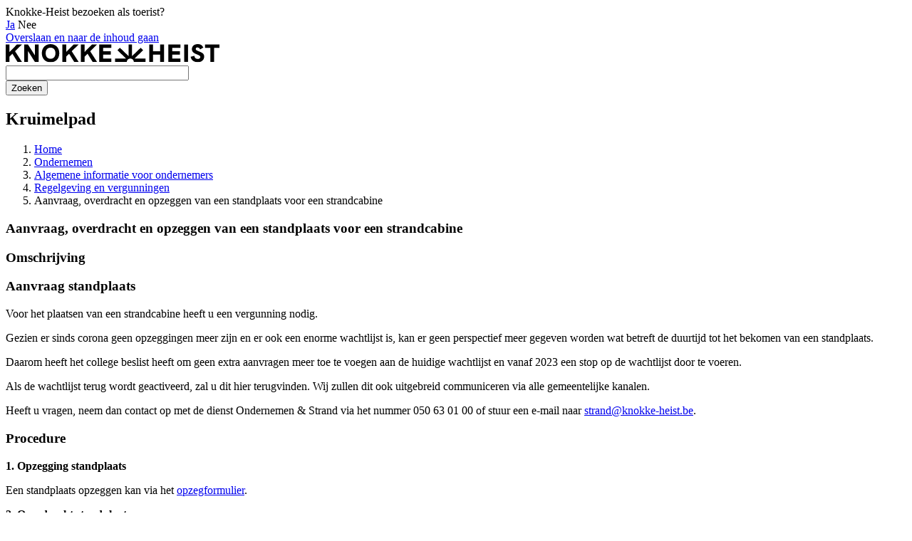

--- FILE ---
content_type: text/html; charset=UTF-8
request_url: https://www.knokke-heist.be/ondernemen/algemene-informatie/regelgeving-en-vergunningen/standplaats-strandcabine
body_size: 18566
content:
<!DOCTYPE html>
<html lang="nl" dir="ltr" prefix="og: https://ogp.me/ns#">
  <head>

    <meta charset="utf-8" /><script type="text/javascript">(window.NREUM||(NREUM={})).init={ajax:{deny_list:["bam.nr-data.net"]},feature_flags:["soft_nav"]};(window.NREUM||(NREUM={})).loader_config={licenseKey:"9044b60cea",applicationID:"240523485",browserID:"388480346"};;/*! For license information please see nr-loader-rum-1.308.0.min.js.LICENSE.txt */
(()=>{var e,t,r={163:(e,t,r)=>{"use strict";r.d(t,{j:()=>E});var n=r(384),i=r(1741);var a=r(2555);r(860).K7.genericEvents;const s="experimental.resources",o="register",c=e=>{if(!e||"string"!=typeof e)return!1;try{document.createDocumentFragment().querySelector(e)}catch{return!1}return!0};var d=r(2614),u=r(944),l=r(8122);const f="[data-nr-mask]",g=e=>(0,l.a)(e,(()=>{const e={feature_flags:[],experimental:{allow_registered_children:!1,resources:!1},mask_selector:"*",block_selector:"[data-nr-block]",mask_input_options:{color:!1,date:!1,"datetime-local":!1,email:!1,month:!1,number:!1,range:!1,search:!1,tel:!1,text:!1,time:!1,url:!1,week:!1,textarea:!1,select:!1,password:!0}};return{ajax:{deny_list:void 0,block_internal:!0,enabled:!0,autoStart:!0},api:{get allow_registered_children(){return e.feature_flags.includes(o)||e.experimental.allow_registered_children},set allow_registered_children(t){e.experimental.allow_registered_children=t},duplicate_registered_data:!1},browser_consent_mode:{enabled:!1},distributed_tracing:{enabled:void 0,exclude_newrelic_header:void 0,cors_use_newrelic_header:void 0,cors_use_tracecontext_headers:void 0,allowed_origins:void 0},get feature_flags(){return e.feature_flags},set feature_flags(t){e.feature_flags=t},generic_events:{enabled:!0,autoStart:!0},harvest:{interval:30},jserrors:{enabled:!0,autoStart:!0},logging:{enabled:!0,autoStart:!0},metrics:{enabled:!0,autoStart:!0},obfuscate:void 0,page_action:{enabled:!0},page_view_event:{enabled:!0,autoStart:!0},page_view_timing:{enabled:!0,autoStart:!0},performance:{capture_marks:!1,capture_measures:!1,capture_detail:!0,resources:{get enabled(){return e.feature_flags.includes(s)||e.experimental.resources},set enabled(t){e.experimental.resources=t},asset_types:[],first_party_domains:[],ignore_newrelic:!0}},privacy:{cookies_enabled:!0},proxy:{assets:void 0,beacon:void 0},session:{expiresMs:d.wk,inactiveMs:d.BB},session_replay:{autoStart:!0,enabled:!1,preload:!1,sampling_rate:10,error_sampling_rate:100,collect_fonts:!1,inline_images:!1,fix_stylesheets:!0,mask_all_inputs:!0,get mask_text_selector(){return e.mask_selector},set mask_text_selector(t){c(t)?e.mask_selector="".concat(t,",").concat(f):""===t||null===t?e.mask_selector=f:(0,u.R)(5,t)},get block_class(){return"nr-block"},get ignore_class(){return"nr-ignore"},get mask_text_class(){return"nr-mask"},get block_selector(){return e.block_selector},set block_selector(t){c(t)?e.block_selector+=",".concat(t):""!==t&&(0,u.R)(6,t)},get mask_input_options(){return e.mask_input_options},set mask_input_options(t){t&&"object"==typeof t?e.mask_input_options={...t,password:!0}:(0,u.R)(7,t)}},session_trace:{enabled:!0,autoStart:!0},soft_navigations:{enabled:!0,autoStart:!0},spa:{enabled:!0,autoStart:!0},ssl:void 0,user_actions:{enabled:!0,elementAttributes:["id","className","tagName","type"]}}})());var p=r(6154),m=r(9324);let h=0;const v={buildEnv:m.F3,distMethod:m.Xs,version:m.xv,originTime:p.WN},b={consented:!1},y={appMetadata:{},get consented(){return this.session?.state?.consent||b.consented},set consented(e){b.consented=e},customTransaction:void 0,denyList:void 0,disabled:!1,harvester:void 0,isolatedBacklog:!1,isRecording:!1,loaderType:void 0,maxBytes:3e4,obfuscator:void 0,onerror:void 0,ptid:void 0,releaseIds:{},session:void 0,timeKeeper:void 0,registeredEntities:[],jsAttributesMetadata:{bytes:0},get harvestCount(){return++h}},_=e=>{const t=(0,l.a)(e,y),r=Object.keys(v).reduce((e,t)=>(e[t]={value:v[t],writable:!1,configurable:!0,enumerable:!0},e),{});return Object.defineProperties(t,r)};var w=r(5701);const x=e=>{const t=e.startsWith("http");e+="/",r.p=t?e:"https://"+e};var R=r(7836),k=r(3241);const A={accountID:void 0,trustKey:void 0,agentID:void 0,licenseKey:void 0,applicationID:void 0,xpid:void 0},S=e=>(0,l.a)(e,A),T=new Set;function E(e,t={},r,s){let{init:o,info:c,loader_config:d,runtime:u={},exposed:l=!0}=t;if(!c){const e=(0,n.pV)();o=e.init,c=e.info,d=e.loader_config}e.init=g(o||{}),e.loader_config=S(d||{}),c.jsAttributes??={},p.bv&&(c.jsAttributes.isWorker=!0),e.info=(0,a.D)(c);const f=e.init,m=[c.beacon,c.errorBeacon];T.has(e.agentIdentifier)||(f.proxy.assets&&(x(f.proxy.assets),m.push(f.proxy.assets)),f.proxy.beacon&&m.push(f.proxy.beacon),e.beacons=[...m],function(e){const t=(0,n.pV)();Object.getOwnPropertyNames(i.W.prototype).forEach(r=>{const n=i.W.prototype[r];if("function"!=typeof n||"constructor"===n)return;let a=t[r];e[r]&&!1!==e.exposed&&"micro-agent"!==e.runtime?.loaderType&&(t[r]=(...t)=>{const n=e[r](...t);return a?a(...t):n})})}(e),(0,n.US)("activatedFeatures",w.B)),u.denyList=[...f.ajax.deny_list||[],...f.ajax.block_internal?m:[]],u.ptid=e.agentIdentifier,u.loaderType=r,e.runtime=_(u),T.has(e.agentIdentifier)||(e.ee=R.ee.get(e.agentIdentifier),e.exposed=l,(0,k.W)({agentIdentifier:e.agentIdentifier,drained:!!w.B?.[e.agentIdentifier],type:"lifecycle",name:"initialize",feature:void 0,data:e.config})),T.add(e.agentIdentifier)}},384:(e,t,r)=>{"use strict";r.d(t,{NT:()=>s,US:()=>u,Zm:()=>o,bQ:()=>d,dV:()=>c,pV:()=>l});var n=r(6154),i=r(1863),a=r(1910);const s={beacon:"bam.nr-data.net",errorBeacon:"bam.nr-data.net"};function o(){return n.gm.NREUM||(n.gm.NREUM={}),void 0===n.gm.newrelic&&(n.gm.newrelic=n.gm.NREUM),n.gm.NREUM}function c(){let e=o();return e.o||(e.o={ST:n.gm.setTimeout,SI:n.gm.setImmediate||n.gm.setInterval,CT:n.gm.clearTimeout,XHR:n.gm.XMLHttpRequest,REQ:n.gm.Request,EV:n.gm.Event,PR:n.gm.Promise,MO:n.gm.MutationObserver,FETCH:n.gm.fetch,WS:n.gm.WebSocket},(0,a.i)(...Object.values(e.o))),e}function d(e,t){let r=o();r.initializedAgents??={},t.initializedAt={ms:(0,i.t)(),date:new Date},r.initializedAgents[e]=t}function u(e,t){o()[e]=t}function l(){return function(){let e=o();const t=e.info||{};e.info={beacon:s.beacon,errorBeacon:s.errorBeacon,...t}}(),function(){let e=o();const t=e.init||{};e.init={...t}}(),c(),function(){let e=o();const t=e.loader_config||{};e.loader_config={...t}}(),o()}},782:(e,t,r)=>{"use strict";r.d(t,{T:()=>n});const n=r(860).K7.pageViewTiming},860:(e,t,r)=>{"use strict";r.d(t,{$J:()=>u,K7:()=>c,P3:()=>d,XX:()=>i,Yy:()=>o,df:()=>a,qY:()=>n,v4:()=>s});const n="events",i="jserrors",a="browser/blobs",s="rum",o="browser/logs",c={ajax:"ajax",genericEvents:"generic_events",jserrors:i,logging:"logging",metrics:"metrics",pageAction:"page_action",pageViewEvent:"page_view_event",pageViewTiming:"page_view_timing",sessionReplay:"session_replay",sessionTrace:"session_trace",softNav:"soft_navigations",spa:"spa"},d={[c.pageViewEvent]:1,[c.pageViewTiming]:2,[c.metrics]:3,[c.jserrors]:4,[c.spa]:5,[c.ajax]:6,[c.sessionTrace]:7,[c.softNav]:8,[c.sessionReplay]:9,[c.logging]:10,[c.genericEvents]:11},u={[c.pageViewEvent]:s,[c.pageViewTiming]:n,[c.ajax]:n,[c.spa]:n,[c.softNav]:n,[c.metrics]:i,[c.jserrors]:i,[c.sessionTrace]:a,[c.sessionReplay]:a,[c.logging]:o,[c.genericEvents]:"ins"}},944:(e,t,r)=>{"use strict";r.d(t,{R:()=>i});var n=r(3241);function i(e,t){"function"==typeof console.debug&&(console.debug("New Relic Warning: https://github.com/newrelic/newrelic-browser-agent/blob/main/docs/warning-codes.md#".concat(e),t),(0,n.W)({agentIdentifier:null,drained:null,type:"data",name:"warn",feature:"warn",data:{code:e,secondary:t}}))}},1687:(e,t,r)=>{"use strict";r.d(t,{Ak:()=>d,Ze:()=>f,x3:()=>u});var n=r(3241),i=r(7836),a=r(3606),s=r(860),o=r(2646);const c={};function d(e,t){const r={staged:!1,priority:s.P3[t]||0};l(e),c[e].get(t)||c[e].set(t,r)}function u(e,t){e&&c[e]&&(c[e].get(t)&&c[e].delete(t),p(e,t,!1),c[e].size&&g(e))}function l(e){if(!e)throw new Error("agentIdentifier required");c[e]||(c[e]=new Map)}function f(e="",t="feature",r=!1){if(l(e),!e||!c[e].get(t)||r)return p(e,t);c[e].get(t).staged=!0,g(e)}function g(e){const t=Array.from(c[e]);t.every(([e,t])=>t.staged)&&(t.sort((e,t)=>e[1].priority-t[1].priority),t.forEach(([t])=>{c[e].delete(t),p(e,t)}))}function p(e,t,r=!0){const s=e?i.ee.get(e):i.ee,c=a.i.handlers;if(!s.aborted&&s.backlog&&c){if((0,n.W)({agentIdentifier:e,type:"lifecycle",name:"drain",feature:t}),r){const e=s.backlog[t],r=c[t];if(r){for(let t=0;e&&t<e.length;++t)m(e[t],r);Object.entries(r).forEach(([e,t])=>{Object.values(t||{}).forEach(t=>{t[0]?.on&&t[0]?.context()instanceof o.y&&t[0].on(e,t[1])})})}}s.isolatedBacklog||delete c[t],s.backlog[t]=null,s.emit("drain-"+t,[])}}function m(e,t){var r=e[1];Object.values(t[r]||{}).forEach(t=>{var r=e[0];if(t[0]===r){var n=t[1],i=e[3],a=e[2];n.apply(i,a)}})}},1738:(e,t,r)=>{"use strict";r.d(t,{U:()=>g,Y:()=>f});var n=r(3241),i=r(9908),a=r(1863),s=r(944),o=r(5701),c=r(3969),d=r(8362),u=r(860),l=r(4261);function f(e,t,r,a){const f=a||r;!f||f[e]&&f[e]!==d.d.prototype[e]||(f[e]=function(){(0,i.p)(c.xV,["API/"+e+"/called"],void 0,u.K7.metrics,r.ee),(0,n.W)({agentIdentifier:r.agentIdentifier,drained:!!o.B?.[r.agentIdentifier],type:"data",name:"api",feature:l.Pl+e,data:{}});try{return t.apply(this,arguments)}catch(e){(0,s.R)(23,e)}})}function g(e,t,r,n,s){const o=e.info;null===r?delete o.jsAttributes[t]:o.jsAttributes[t]=r,(s||null===r)&&(0,i.p)(l.Pl+n,[(0,a.t)(),t,r],void 0,"session",e.ee)}},1741:(e,t,r)=>{"use strict";r.d(t,{W:()=>a});var n=r(944),i=r(4261);class a{#e(e,...t){if(this[e]!==a.prototype[e])return this[e](...t);(0,n.R)(35,e)}addPageAction(e,t){return this.#e(i.hG,e,t)}register(e){return this.#e(i.eY,e)}recordCustomEvent(e,t){return this.#e(i.fF,e,t)}setPageViewName(e,t){return this.#e(i.Fw,e,t)}setCustomAttribute(e,t,r){return this.#e(i.cD,e,t,r)}noticeError(e,t){return this.#e(i.o5,e,t)}setUserId(e,t=!1){return this.#e(i.Dl,e,t)}setApplicationVersion(e){return this.#e(i.nb,e)}setErrorHandler(e){return this.#e(i.bt,e)}addRelease(e,t){return this.#e(i.k6,e,t)}log(e,t){return this.#e(i.$9,e,t)}start(){return this.#e(i.d3)}finished(e){return this.#e(i.BL,e)}recordReplay(){return this.#e(i.CH)}pauseReplay(){return this.#e(i.Tb)}addToTrace(e){return this.#e(i.U2,e)}setCurrentRouteName(e){return this.#e(i.PA,e)}interaction(e){return this.#e(i.dT,e)}wrapLogger(e,t,r){return this.#e(i.Wb,e,t,r)}measure(e,t){return this.#e(i.V1,e,t)}consent(e){return this.#e(i.Pv,e)}}},1863:(e,t,r)=>{"use strict";function n(){return Math.floor(performance.now())}r.d(t,{t:()=>n})},1910:(e,t,r)=>{"use strict";r.d(t,{i:()=>a});var n=r(944);const i=new Map;function a(...e){return e.every(e=>{if(i.has(e))return i.get(e);const t="function"==typeof e?e.toString():"",r=t.includes("[native code]"),a=t.includes("nrWrapper");return r||a||(0,n.R)(64,e?.name||t),i.set(e,r),r})}},2555:(e,t,r)=>{"use strict";r.d(t,{D:()=>o,f:()=>s});var n=r(384),i=r(8122);const a={beacon:n.NT.beacon,errorBeacon:n.NT.errorBeacon,licenseKey:void 0,applicationID:void 0,sa:void 0,queueTime:void 0,applicationTime:void 0,ttGuid:void 0,user:void 0,account:void 0,product:void 0,extra:void 0,jsAttributes:{},userAttributes:void 0,atts:void 0,transactionName:void 0,tNamePlain:void 0};function s(e){try{return!!e.licenseKey&&!!e.errorBeacon&&!!e.applicationID}catch(e){return!1}}const o=e=>(0,i.a)(e,a)},2614:(e,t,r)=>{"use strict";r.d(t,{BB:()=>s,H3:()=>n,g:()=>d,iL:()=>c,tS:()=>o,uh:()=>i,wk:()=>a});const n="NRBA",i="SESSION",a=144e5,s=18e5,o={STARTED:"session-started",PAUSE:"session-pause",RESET:"session-reset",RESUME:"session-resume",UPDATE:"session-update"},c={SAME_TAB:"same-tab",CROSS_TAB:"cross-tab"},d={OFF:0,FULL:1,ERROR:2}},2646:(e,t,r)=>{"use strict";r.d(t,{y:()=>n});class n{constructor(e){this.contextId=e}}},2843:(e,t,r)=>{"use strict";r.d(t,{G:()=>a,u:()=>i});var n=r(3878);function i(e,t=!1,r,i){(0,n.DD)("visibilitychange",function(){if(t)return void("hidden"===document.visibilityState&&e());e(document.visibilityState)},r,i)}function a(e,t,r){(0,n.sp)("pagehide",e,t,r)}},3241:(e,t,r)=>{"use strict";r.d(t,{W:()=>a});var n=r(6154);const i="newrelic";function a(e={}){try{n.gm.dispatchEvent(new CustomEvent(i,{detail:e}))}catch(e){}}},3606:(e,t,r)=>{"use strict";r.d(t,{i:()=>a});var n=r(9908);a.on=s;var i=a.handlers={};function a(e,t,r,a){s(a||n.d,i,e,t,r)}function s(e,t,r,i,a){a||(a="feature"),e||(e=n.d);var s=t[a]=t[a]||{};(s[r]=s[r]||[]).push([e,i])}},3878:(e,t,r)=>{"use strict";function n(e,t){return{capture:e,passive:!1,signal:t}}function i(e,t,r=!1,i){window.addEventListener(e,t,n(r,i))}function a(e,t,r=!1,i){document.addEventListener(e,t,n(r,i))}r.d(t,{DD:()=>a,jT:()=>n,sp:()=>i})},3969:(e,t,r)=>{"use strict";r.d(t,{TZ:()=>n,XG:()=>o,rs:()=>i,xV:()=>s,z_:()=>a});const n=r(860).K7.metrics,i="sm",a="cm",s="storeSupportabilityMetrics",o="storeEventMetrics"},4234:(e,t,r)=>{"use strict";r.d(t,{W:()=>a});var n=r(7836),i=r(1687);class a{constructor(e,t){this.agentIdentifier=e,this.ee=n.ee.get(e),this.featureName=t,this.blocked=!1}deregisterDrain(){(0,i.x3)(this.agentIdentifier,this.featureName)}}},4261:(e,t,r)=>{"use strict";r.d(t,{$9:()=>d,BL:()=>o,CH:()=>g,Dl:()=>_,Fw:()=>y,PA:()=>h,Pl:()=>n,Pv:()=>k,Tb:()=>l,U2:()=>a,V1:()=>R,Wb:()=>x,bt:()=>b,cD:()=>v,d3:()=>w,dT:()=>c,eY:()=>p,fF:()=>f,hG:()=>i,k6:()=>s,nb:()=>m,o5:()=>u});const n="api-",i="addPageAction",a="addToTrace",s="addRelease",o="finished",c="interaction",d="log",u="noticeError",l="pauseReplay",f="recordCustomEvent",g="recordReplay",p="register",m="setApplicationVersion",h="setCurrentRouteName",v="setCustomAttribute",b="setErrorHandler",y="setPageViewName",_="setUserId",w="start",x="wrapLogger",R="measure",k="consent"},5289:(e,t,r)=>{"use strict";r.d(t,{GG:()=>s,Qr:()=>c,sB:()=>o});var n=r(3878),i=r(6389);function a(){return"undefined"==typeof document||"complete"===document.readyState}function s(e,t){if(a())return e();const r=(0,i.J)(e),s=setInterval(()=>{a()&&(clearInterval(s),r())},500);(0,n.sp)("load",r,t)}function o(e){if(a())return e();(0,n.DD)("DOMContentLoaded",e)}function c(e){if(a())return e();(0,n.sp)("popstate",e)}},5607:(e,t,r)=>{"use strict";r.d(t,{W:()=>n});const n=(0,r(9566).bz)()},5701:(e,t,r)=>{"use strict";r.d(t,{B:()=>a,t:()=>s});var n=r(3241);const i=new Set,a={};function s(e,t){const r=t.agentIdentifier;a[r]??={},e&&"object"==typeof e&&(i.has(r)||(t.ee.emit("rumresp",[e]),a[r]=e,i.add(r),(0,n.W)({agentIdentifier:r,loaded:!0,drained:!0,type:"lifecycle",name:"load",feature:void 0,data:e})))}},6154:(e,t,r)=>{"use strict";r.d(t,{OF:()=>c,RI:()=>i,WN:()=>u,bv:()=>a,eN:()=>l,gm:()=>s,mw:()=>o,sb:()=>d});var n=r(1863);const i="undefined"!=typeof window&&!!window.document,a="undefined"!=typeof WorkerGlobalScope&&("undefined"!=typeof self&&self instanceof WorkerGlobalScope&&self.navigator instanceof WorkerNavigator||"undefined"!=typeof globalThis&&globalThis instanceof WorkerGlobalScope&&globalThis.navigator instanceof WorkerNavigator),s=i?window:"undefined"!=typeof WorkerGlobalScope&&("undefined"!=typeof self&&self instanceof WorkerGlobalScope&&self||"undefined"!=typeof globalThis&&globalThis instanceof WorkerGlobalScope&&globalThis),o=Boolean("hidden"===s?.document?.visibilityState),c=/iPad|iPhone|iPod/.test(s.navigator?.userAgent),d=c&&"undefined"==typeof SharedWorker,u=((()=>{const e=s.navigator?.userAgent?.match(/Firefox[/\s](\d+\.\d+)/);Array.isArray(e)&&e.length>=2&&e[1]})(),Date.now()-(0,n.t)()),l=()=>"undefined"!=typeof PerformanceNavigationTiming&&s?.performance?.getEntriesByType("navigation")?.[0]?.responseStart},6389:(e,t,r)=>{"use strict";function n(e,t=500,r={}){const n=r?.leading||!1;let i;return(...r)=>{n&&void 0===i&&(e.apply(this,r),i=setTimeout(()=>{i=clearTimeout(i)},t)),n||(clearTimeout(i),i=setTimeout(()=>{e.apply(this,r)},t))}}function i(e){let t=!1;return(...r)=>{t||(t=!0,e.apply(this,r))}}r.d(t,{J:()=>i,s:()=>n})},6630:(e,t,r)=>{"use strict";r.d(t,{T:()=>n});const n=r(860).K7.pageViewEvent},7699:(e,t,r)=>{"use strict";r.d(t,{It:()=>a,KC:()=>o,No:()=>i,qh:()=>s});var n=r(860);const i=16e3,a=1e6,s="SESSION_ERROR",o={[n.K7.logging]:!0,[n.K7.genericEvents]:!1,[n.K7.jserrors]:!1,[n.K7.ajax]:!1}},7836:(e,t,r)=>{"use strict";r.d(t,{P:()=>o,ee:()=>c});var n=r(384),i=r(8990),a=r(2646),s=r(5607);const o="nr@context:".concat(s.W),c=function e(t,r){var n={},s={},u={},l=!1;try{l=16===r.length&&d.initializedAgents?.[r]?.runtime.isolatedBacklog}catch(e){}var f={on:p,addEventListener:p,removeEventListener:function(e,t){var r=n[e];if(!r)return;for(var i=0;i<r.length;i++)r[i]===t&&r.splice(i,1)},emit:function(e,r,n,i,a){!1!==a&&(a=!0);if(c.aborted&&!i)return;t&&a&&t.emit(e,r,n);var o=g(n);m(e).forEach(e=>{e.apply(o,r)});var d=v()[s[e]];d&&d.push([f,e,r,o]);return o},get:h,listeners:m,context:g,buffer:function(e,t){const r=v();if(t=t||"feature",f.aborted)return;Object.entries(e||{}).forEach(([e,n])=>{s[n]=t,t in r||(r[t]=[])})},abort:function(){f._aborted=!0,Object.keys(f.backlog).forEach(e=>{delete f.backlog[e]})},isBuffering:function(e){return!!v()[s[e]]},debugId:r,backlog:l?{}:t&&"object"==typeof t.backlog?t.backlog:{},isolatedBacklog:l};return Object.defineProperty(f,"aborted",{get:()=>{let e=f._aborted||!1;return e||(t&&(e=t.aborted),e)}}),f;function g(e){return e&&e instanceof a.y?e:e?(0,i.I)(e,o,()=>new a.y(o)):new a.y(o)}function p(e,t){n[e]=m(e).concat(t)}function m(e){return n[e]||[]}function h(t){return u[t]=u[t]||e(f,t)}function v(){return f.backlog}}(void 0,"globalEE"),d=(0,n.Zm)();d.ee||(d.ee=c)},8122:(e,t,r)=>{"use strict";r.d(t,{a:()=>i});var n=r(944);function i(e,t){try{if(!e||"object"!=typeof e)return(0,n.R)(3);if(!t||"object"!=typeof t)return(0,n.R)(4);const r=Object.create(Object.getPrototypeOf(t),Object.getOwnPropertyDescriptors(t)),a=0===Object.keys(r).length?e:r;for(let s in a)if(void 0!==e[s])try{if(null===e[s]){r[s]=null;continue}Array.isArray(e[s])&&Array.isArray(t[s])?r[s]=Array.from(new Set([...e[s],...t[s]])):"object"==typeof e[s]&&"object"==typeof t[s]?r[s]=i(e[s],t[s]):r[s]=e[s]}catch(e){r[s]||(0,n.R)(1,e)}return r}catch(e){(0,n.R)(2,e)}}},8362:(e,t,r)=>{"use strict";r.d(t,{d:()=>a});var n=r(9566),i=r(1741);class a extends i.W{agentIdentifier=(0,n.LA)(16)}},8374:(e,t,r)=>{r.nc=(()=>{try{return document?.currentScript?.nonce}catch(e){}return""})()},8990:(e,t,r)=>{"use strict";r.d(t,{I:()=>i});var n=Object.prototype.hasOwnProperty;function i(e,t,r){if(n.call(e,t))return e[t];var i=r();if(Object.defineProperty&&Object.keys)try{return Object.defineProperty(e,t,{value:i,writable:!0,enumerable:!1}),i}catch(e){}return e[t]=i,i}},9324:(e,t,r)=>{"use strict";r.d(t,{F3:()=>i,Xs:()=>a,xv:()=>n});const n="1.308.0",i="PROD",a="CDN"},9566:(e,t,r)=>{"use strict";r.d(t,{LA:()=>o,bz:()=>s});var n=r(6154);const i="xxxxxxxx-xxxx-4xxx-yxxx-xxxxxxxxxxxx";function a(e,t){return e?15&e[t]:16*Math.random()|0}function s(){const e=n.gm?.crypto||n.gm?.msCrypto;let t,r=0;return e&&e.getRandomValues&&(t=e.getRandomValues(new Uint8Array(30))),i.split("").map(e=>"x"===e?a(t,r++).toString(16):"y"===e?(3&a()|8).toString(16):e).join("")}function o(e){const t=n.gm?.crypto||n.gm?.msCrypto;let r,i=0;t&&t.getRandomValues&&(r=t.getRandomValues(new Uint8Array(e)));const s=[];for(var o=0;o<e;o++)s.push(a(r,i++).toString(16));return s.join("")}},9908:(e,t,r)=>{"use strict";r.d(t,{d:()=>n,p:()=>i});var n=r(7836).ee.get("handle");function i(e,t,r,i,a){a?(a.buffer([e],i),a.emit(e,t,r)):(n.buffer([e],i),n.emit(e,t,r))}}},n={};function i(e){var t=n[e];if(void 0!==t)return t.exports;var a=n[e]={exports:{}};return r[e](a,a.exports,i),a.exports}i.m=r,i.d=(e,t)=>{for(var r in t)i.o(t,r)&&!i.o(e,r)&&Object.defineProperty(e,r,{enumerable:!0,get:t[r]})},i.f={},i.e=e=>Promise.all(Object.keys(i.f).reduce((t,r)=>(i.f[r](e,t),t),[])),i.u=e=>"nr-rum-1.308.0.min.js",i.o=(e,t)=>Object.prototype.hasOwnProperty.call(e,t),e={},t="NRBA-1.308.0.PROD:",i.l=(r,n,a,s)=>{if(e[r])e[r].push(n);else{var o,c;if(void 0!==a)for(var d=document.getElementsByTagName("script"),u=0;u<d.length;u++){var l=d[u];if(l.getAttribute("src")==r||l.getAttribute("data-webpack")==t+a){o=l;break}}if(!o){c=!0;var f={296:"sha512-+MIMDsOcckGXa1EdWHqFNv7P+JUkd5kQwCBr3KE6uCvnsBNUrdSt4a/3/L4j4TxtnaMNjHpza2/erNQbpacJQA=="};(o=document.createElement("script")).charset="utf-8",i.nc&&o.setAttribute("nonce",i.nc),o.setAttribute("data-webpack",t+a),o.src=r,0!==o.src.indexOf(window.location.origin+"/")&&(o.crossOrigin="anonymous"),f[s]&&(o.integrity=f[s])}e[r]=[n];var g=(t,n)=>{o.onerror=o.onload=null,clearTimeout(p);var i=e[r];if(delete e[r],o.parentNode&&o.parentNode.removeChild(o),i&&i.forEach(e=>e(n)),t)return t(n)},p=setTimeout(g.bind(null,void 0,{type:"timeout",target:o}),12e4);o.onerror=g.bind(null,o.onerror),o.onload=g.bind(null,o.onload),c&&document.head.appendChild(o)}},i.r=e=>{"undefined"!=typeof Symbol&&Symbol.toStringTag&&Object.defineProperty(e,Symbol.toStringTag,{value:"Module"}),Object.defineProperty(e,"__esModule",{value:!0})},i.p="https://js-agent.newrelic.com/",(()=>{var e={374:0,840:0};i.f.j=(t,r)=>{var n=i.o(e,t)?e[t]:void 0;if(0!==n)if(n)r.push(n[2]);else{var a=new Promise((r,i)=>n=e[t]=[r,i]);r.push(n[2]=a);var s=i.p+i.u(t),o=new Error;i.l(s,r=>{if(i.o(e,t)&&(0!==(n=e[t])&&(e[t]=void 0),n)){var a=r&&("load"===r.type?"missing":r.type),s=r&&r.target&&r.target.src;o.message="Loading chunk "+t+" failed: ("+a+": "+s+")",o.name="ChunkLoadError",o.type=a,o.request=s,n[1](o)}},"chunk-"+t,t)}};var t=(t,r)=>{var n,a,[s,o,c]=r,d=0;if(s.some(t=>0!==e[t])){for(n in o)i.o(o,n)&&(i.m[n]=o[n]);if(c)c(i)}for(t&&t(r);d<s.length;d++)a=s[d],i.o(e,a)&&e[a]&&e[a][0](),e[a]=0},r=self["webpackChunk:NRBA-1.308.0.PROD"]=self["webpackChunk:NRBA-1.308.0.PROD"]||[];r.forEach(t.bind(null,0)),r.push=t.bind(null,r.push.bind(r))})(),(()=>{"use strict";i(8374);var e=i(8362),t=i(860);const r=Object.values(t.K7);var n=i(163);var a=i(9908),s=i(1863),o=i(4261),c=i(1738);var d=i(1687),u=i(4234),l=i(5289),f=i(6154),g=i(944),p=i(384);const m=e=>f.RI&&!0===e?.privacy.cookies_enabled;function h(e){return!!(0,p.dV)().o.MO&&m(e)&&!0===e?.session_trace.enabled}var v=i(6389),b=i(7699);class y extends u.W{constructor(e,t){super(e.agentIdentifier,t),this.agentRef=e,this.abortHandler=void 0,this.featAggregate=void 0,this.loadedSuccessfully=void 0,this.onAggregateImported=new Promise(e=>{this.loadedSuccessfully=e}),this.deferred=Promise.resolve(),!1===e.init[this.featureName].autoStart?this.deferred=new Promise((t,r)=>{this.ee.on("manual-start-all",(0,v.J)(()=>{(0,d.Ak)(e.agentIdentifier,this.featureName),t()}))}):(0,d.Ak)(e.agentIdentifier,t)}importAggregator(e,t,r={}){if(this.featAggregate)return;const n=async()=>{let n;await this.deferred;try{if(m(e.init)){const{setupAgentSession:t}=await i.e(296).then(i.bind(i,3305));n=t(e)}}catch(e){(0,g.R)(20,e),this.ee.emit("internal-error",[e]),(0,a.p)(b.qh,[e],void 0,this.featureName,this.ee)}try{if(!this.#t(this.featureName,n,e.init))return(0,d.Ze)(this.agentIdentifier,this.featureName),void this.loadedSuccessfully(!1);const{Aggregate:i}=await t();this.featAggregate=new i(e,r),e.runtime.harvester.initializedAggregates.push(this.featAggregate),this.loadedSuccessfully(!0)}catch(e){(0,g.R)(34,e),this.abortHandler?.(),(0,d.Ze)(this.agentIdentifier,this.featureName,!0),this.loadedSuccessfully(!1),this.ee&&this.ee.abort()}};f.RI?(0,l.GG)(()=>n(),!0):n()}#t(e,r,n){if(this.blocked)return!1;switch(e){case t.K7.sessionReplay:return h(n)&&!!r;case t.K7.sessionTrace:return!!r;default:return!0}}}var _=i(6630),w=i(2614),x=i(3241);class R extends y{static featureName=_.T;constructor(e){var t;super(e,_.T),this.setupInspectionEvents(e.agentIdentifier),t=e,(0,c.Y)(o.Fw,function(e,r){"string"==typeof e&&("/"!==e.charAt(0)&&(e="/"+e),t.runtime.customTransaction=(r||"http://custom.transaction")+e,(0,a.p)(o.Pl+o.Fw,[(0,s.t)()],void 0,void 0,t.ee))},t),this.importAggregator(e,()=>i.e(296).then(i.bind(i,3943)))}setupInspectionEvents(e){const t=(t,r)=>{t&&(0,x.W)({agentIdentifier:e,timeStamp:t.timeStamp,loaded:"complete"===t.target.readyState,type:"window",name:r,data:t.target.location+""})};(0,l.sB)(e=>{t(e,"DOMContentLoaded")}),(0,l.GG)(e=>{t(e,"load")}),(0,l.Qr)(e=>{t(e,"navigate")}),this.ee.on(w.tS.UPDATE,(t,r)=>{(0,x.W)({agentIdentifier:e,type:"lifecycle",name:"session",data:r})})}}class k extends e.d{constructor(e){var t;(super(),f.gm)?(this.features={},(0,p.bQ)(this.agentIdentifier,this),this.desiredFeatures=new Set(e.features||[]),this.desiredFeatures.add(R),(0,n.j)(this,e,e.loaderType||"agent"),t=this,(0,c.Y)(o.cD,function(e,r,n=!1){if("string"==typeof e){if(["string","number","boolean"].includes(typeof r)||null===r)return(0,c.U)(t,e,r,o.cD,n);(0,g.R)(40,typeof r)}else(0,g.R)(39,typeof e)},t),function(e){(0,c.Y)(o.Dl,function(t,r=!1){if("string"!=typeof t&&null!==t)return void(0,g.R)(41,typeof t);const n=e.info.jsAttributes["enduser.id"];r&&null!=n&&n!==t?(0,a.p)(o.Pl+"setUserIdAndResetSession",[t],void 0,"session",e.ee):(0,c.U)(e,"enduser.id",t,o.Dl,!0)},e)}(this),function(e){(0,c.Y)(o.nb,function(t){if("string"==typeof t||null===t)return(0,c.U)(e,"application.version",t,o.nb,!1);(0,g.R)(42,typeof t)},e)}(this),function(e){(0,c.Y)(o.d3,function(){e.ee.emit("manual-start-all")},e)}(this),function(e){(0,c.Y)(o.Pv,function(t=!0){if("boolean"==typeof t){if((0,a.p)(o.Pl+o.Pv,[t],void 0,"session",e.ee),e.runtime.consented=t,t){const t=e.features.page_view_event;t.onAggregateImported.then(e=>{const r=t.featAggregate;e&&!r.sentRum&&r.sendRum()})}}else(0,g.R)(65,typeof t)},e)}(this),this.run()):(0,g.R)(21)}get config(){return{info:this.info,init:this.init,loader_config:this.loader_config,runtime:this.runtime}}get api(){return this}run(){try{const e=function(e){const t={};return r.forEach(r=>{t[r]=!!e[r]?.enabled}),t}(this.init),n=[...this.desiredFeatures];n.sort((e,r)=>t.P3[e.featureName]-t.P3[r.featureName]),n.forEach(r=>{if(!e[r.featureName]&&r.featureName!==t.K7.pageViewEvent)return;if(r.featureName===t.K7.spa)return void(0,g.R)(67);const n=function(e){switch(e){case t.K7.ajax:return[t.K7.jserrors];case t.K7.sessionTrace:return[t.K7.ajax,t.K7.pageViewEvent];case t.K7.sessionReplay:return[t.K7.sessionTrace];case t.K7.pageViewTiming:return[t.K7.pageViewEvent];default:return[]}}(r.featureName).filter(e=>!(e in this.features));n.length>0&&(0,g.R)(36,{targetFeature:r.featureName,missingDependencies:n}),this.features[r.featureName]=new r(this)})}catch(e){(0,g.R)(22,e);for(const e in this.features)this.features[e].abortHandler?.();const t=(0,p.Zm)();delete t.initializedAgents[this.agentIdentifier]?.features,delete this.sharedAggregator;return t.ee.get(this.agentIdentifier).abort(),!1}}}var A=i(2843),S=i(782);class T extends y{static featureName=S.T;constructor(e){super(e,S.T),f.RI&&((0,A.u)(()=>(0,a.p)("docHidden",[(0,s.t)()],void 0,S.T,this.ee),!0),(0,A.G)(()=>(0,a.p)("winPagehide",[(0,s.t)()],void 0,S.T,this.ee)),this.importAggregator(e,()=>i.e(296).then(i.bind(i,2117))))}}var E=i(3969);class I extends y{static featureName=E.TZ;constructor(e){super(e,E.TZ),f.RI&&document.addEventListener("securitypolicyviolation",e=>{(0,a.p)(E.xV,["Generic/CSPViolation/Detected"],void 0,this.featureName,this.ee)}),this.importAggregator(e,()=>i.e(296).then(i.bind(i,9623)))}}new k({features:[R,T,I],loaderType:"lite"})})()})();</script>
<noscript><style>form.antibot * :not(.antibot-message) { display: none !important; }</style>
</noscript><meta name="description" content="Aanvraag standplaatsVoor het plaatsen van een strandcabine heeft u een vergunning nodig.Gezien er sinds corona geen opzeggingen meer zijn en er ook een enorme wachtlijst…" />
<link rel="canonical" href="https://www.knokke-heist.be/ondernemen/algemene-informatie/regelgeving-en-vergunningen/standplaats-strandcabine" />
<meta property="og:url" content="https://www.knokke-heist.be/ondernemen/algemene-informatie/regelgeving-en-vergunningen/standplaats-strandcabine" />
<meta property="og:title" content="Aanvraag, overdracht en opzeggen van een standplaats voor een strandcabine | Knokke Heist" />
<meta property="og:description" content="Aanvraag standplaatsVoor het plaatsen van een strandcabine heeft u een vergunning nodig.Gezien er sinds corona geen opzeggingen meer zijn en er ook een enorme wachtlijst…" />
<meta name="Generator" content="Drupal 10 (https://www.drupal.org)" />
<meta name="MobileOptimized" content="width" />
<meta name="HandheldFriendly" content="true" />
<meta name="viewport" content="width=device-width, initial-scale=1.0" />
<style>div#sliding-popup, div#sliding-popup .eu-cookie-withdraw-banner, .eu-cookie-withdraw-tab {background: #8F676D} div#sliding-popup.eu-cookie-withdraw-wrapper { background: transparent; } #sliding-popup h1, #sliding-popup h2, #sliding-popup h3, #sliding-popup p, #sliding-popup label, #sliding-popup div, .eu-cookie-compliance-more-button, .eu-cookie-compliance-secondary-button, .eu-cookie-withdraw-tab { color: #ffffff;} .eu-cookie-withdraw-tab { border-color: #ffffff;}</style>
<link rel="icon" href="/themes/custom/entityone/favicon.ico" type="image/vnd.microsoft.icon" />
<link rel="alternate" hreflang="nl" href="https://www.knokke-heist.be/ondernemen/algemene-informatie/regelgeving-en-vergunningen/standplaats-strandcabine" />
<script src="/sites/default/files/eu_cookie_compliance/eu_cookie_compliance.script.js?t8dr3c" defer></script>
<script>window.a2a_config=window.a2a_config||{};a2a_config.callbacks=[];a2a_config.overlays=[];a2a_config.templates={};</script>

    <title>Aanvraag, overdracht en opzeggen van een standplaats voor een strandcabine | Knokke Heist</title>
    <link rel="stylesheet" media="all" href="/sites/default/files/css/css_EufLDG5DAKvfyODFn4wwaDa9Tr3HaRsnS6Rv8KpDx4w.css?delta=0&amp;language=nl&amp;theme=entityone&amp;include=[base64]" />
<link rel="stylesheet" media="all" href="/sites/default/files/css/css_Gg8mw4tUnu3hRqM3SaA8ymCZeOikvZuwGlSXZ4mzdwE.css?delta=1&amp;language=nl&amp;theme=entityone&amp;include=[base64]" />

    

    <link rel="apple-touch-icon" sizes="180x180" href="/themes/custom/entityone/apple-touch-icon.png">
    <link rel="icon" type="image/png" sizes="192x192" href="/themes/custom/entityone/android-chrome-192x192.png">
    <link rel="icon" type="image/png" sizes="512x512" href="/themes/custom/entityone/android-chrome-512x512.png">
    <link rel="icon" type="image/png" sizes="32x32" href="/themes/custom/entityone/favicon-32x32.png">
    <link rel="icon" type="image/png" sizes="16x16" href="/themes/custom/entityone/favicon-16x16.png">
    <link rel="manifest" href="/themes/custom/entityone/site.webmanifest">
    <link rel="mask-icon" href="/themes/custom/entityone/safari-pinned-tab.svg" color="#000000">
    <meta name="theme-color" content="#ffffff">
    <meta name="msapplication-TileImage" content="/themes/custom/entityone/mstile-150x150.png">

    <!-- Burgerprofiel -->
    <script src="https://prod.widgets.burgerprofiel.vlaanderen.be/api/v1/node_modules/@govflanders/vl-widget-polyfill/dist/index.js"></script>
    <script src="https://prod.widgets.burgerprofiel.vlaanderen.be/api/v1/node_modules/@govflanders/vl-widget-client/dist/index.js"></script>
    <!-- Burgerprofiel -->
  </head>

  <body class="no-sidebars path-node page-node-type-product">
    <div class="tourist-wrapper">
      <div class="tourist-message">
        <span class="question">Knokke-Heist bezoeken als toerist?</span>
        <div class="answer">
          <a href='https://www.myknokke-heist.be/' id="tourist-link">Ja</a>
          <span class="close" id="clink">Nee</span>
        </div>
      </div>
    </div>
        <a href="#main-content" class="visually-hidden focusable skip-link">
      Overslaan en naar de inhoud gaan
    </a>
    
      <div class="dialog-off-canvas-main-canvas" data-off-canvas-main-canvas>
    
  


<div role="document" class="page">
  <header id="site-header" class="site-header">
              
                  
  <div class="region region--header">
    <div class="region__inner">
      <div class="header-wrapper">
                  


<div id="block-system-branding-block" class="block block--system block--system-branding-block">
  

        
  

        <a href="/" rel="home" class="site-logo">
      <img src="/themes/custom/entityone/logo.svg" alt="Home" />
    </a>
      </div>



<div class="views-exposed-form block block--views block--views-exposed-filter-blockdefault-search-page-1 block--views-exposed-filter-block" data-drupal-selector="views-exposed-form-default-search-page-1" id="block-views-exposed-filter-block-default-search-page-1">
  

        
  

      

<form action="/zoeken" method="get" id="views-exposed-form-default-search-page-1" accept-charset="UTF-8">
  <div class="form--inline clearfix">
  <div class="js-form-item form-item js-form-type-textfield form-type-textfield js-form-item-search form-item-search form-no-label">
        <input data-drupal-selector="edit-search" type="text" id="edit-search" name="search" value="" size="30" maxlength="128" class="form-text" />

        </div>
<div data-drupal-selector="edit-actions" class="form-actions js-form-wrapper form-wrapper" id="edit-actions"><input data-drupal-selector="edit-submit-default-search" type="submit" id="edit-submit-default-search" value="Zoeken" class="button js-form-submit form-submit" />
</div>

</div>

</form>

  </div>



<div id="block-system-breadcrumb-block" class="block block--system block--system-breadcrumb-block">
  

        
  

      

  <nav class="breadcrumb" role="navigation" aria-labelledby="system-breadcrumb">
    <h2 id="system-breadcrumb" class="visually-hidden">Kruimelpad</h2>
    <ol>
          <li>
                  <a href="/">Home</a>
              </li>
          <li>
                  <a href="/ondernemen">Ondernemen</a>
              </li>
          <li>
                  <a href="/ondernemen/algemene-informatie-voor-ondernemers">Algemene informatie voor ondernemers</a>
              </li>
          <li>
                  <a href="/ondernemen/algemene-informatie-voor-ondernemers/regelgeving-en-vergunningen">Regelgeving en vergunningen</a>
              </li>
          <li>
                  <span>Aanvraag, overdracht en opzeggen van een standplaats voor een strandcabine</span>
              </li>
        </ol>
  </nav>

  </div>

              </div>
    </div>
  </div>

          
                      
  </header>

        
        <section class="content-top">
     

      <div>
      <div class="region__inner">
                  <div data-drupal-messages-fallback class="hidden"></div>

              </div>
    </div>
  
    </section>
  
  <a id="main-content" class="main-content" tabindex="-1"></a>
    <main role="main">
    <div class="inner">
        
              <section id="content" class="main ">
          

      <div>
      <div class="region__inner">
                  


<div id="block-system-main-block" class="block block--system block--system-main-block">
  

        
  

      






<article class="node node--type-product node--promoted node--view-mode-full">
  <div class="titlecta--wrapper">
    <h1><span class="field field--name-title field--type-string field--label-hidden">Aanvraag, overdracht en opzeggen van een standplaats voor een strandcabine</span>
</h1>
    
  </div>
      <div class="node--product--wrapper">
      


  <div class="field field--name-field-body field--type-text-long field--label-above">
    <div class="field__label"><h3>Omschrijving</h3></div>
              <div class="field__item"><h3>Aanvraag standplaats</h3>
<p>Voor het plaatsen van een strandcabine heeft u een vergunning nodig.</p>
<p>Gezien er sinds corona geen opzeggingen meer zijn en er ook een enorme wachtlijst is, kan er geen perspectief meer gegeven worden wat betreft de duurtijd tot het bekomen van een standplaats.</p>
<p>Daarom heeft het college beslist heeft om geen extra aanvragen meer toe te voegen aan de huidige wachtlijst en vanaf 2023 een stop op de wachtlijst door te voeren.</p>
<p>Als de wachtlijst terug wordt geactiveerd, zal u dit hier terugvinden. Wij zullen dit ook uitgebreid communiceren via alle gemeentelijke kanalen.</p>
<p>Heeft u vragen, neem dan contact op met de dienst Ondernemen &amp; Strand via het nummer 050 63 01 00 of stuur een e-mail naar <a href="mailto:strand@knokke-heist.be">strand@knokke-heist.be</a>.</p>
</div>
          </div>



  <div class="field field--name-field-procedure field--type-text-long field--label-above">
    <div class="field__label"><h3>Procedure</h3></div>
              <div class="field__item"><p><strong>1. Opzegging standplaats</strong></p>
<p>Een standplaats opzeggen kan via het <a href="https://www.knokke-heist.be/sites/default/files/inline-files/2025_Opzegging_standplaats.pdf">opzegformulier</a>.</p>
<p><strong>2. Overdracht standplaats</strong></p>
<p>Een standplaats strandcabine kan overgedragen worden aan descendenten via het <a href="https://www.knokke-heist.be/sites/default/files/inline-files/2025_Overdracht_standplaats.pdf">overdrachtsformulier</a>.</p>
<p><strong>3. Onderlinge wissel standplaats</strong></p>
<p>Een onderlinge wissel tussen 2 vergunninghouders kan via <a href="https://www.knokke-heist.be/sites/default/files/inline-files/2025_Onderlinge_wissel.pdf">bijgaand formulier</a>.</p>
<p><strong>4. Huren van een strandcabine</strong></p>
<p>Voor het huren van een strandcabine kan je je informeren bij <a href="https://www.myknokke-heist.be/nl/strandbars">de stranduitbaters</a>.</p>
<p>Andere vormen van verhuur zijn bij reglement verboden.</p>
<p><strong>5. Reglement</strong></p>
<p>Hou rekening met het <a href="http://www.knokke-heist.be/plaatsen-van-strandcabines-op-het-strand">reglement voor het plaatsen van strandcabines op het strand,</a> goedgekeurd door de gemeenteraad van 28 november 2019.</p>
</div>
          </div>

      
    </div>
    


            <div class="field field--name-field-service field--type-entity-reference field--label-hidden field__item">
  



  <h2 class='more_info_title'>Meer info?</h2>
    <div id="taxonomy-term-" class="node node--type-service node--promoted node--view-mode-more-info">
                  
                      <h3><a href="/gemeente-en-bestuur/gemeentediensten/ondernemen"><span class="field field--name-title field--type-string field--label-hidden">Ondernemen &amp; Strand</span>
</a></h3>
                    
                <div class="content">
          



      <div class="field field--name-field-location field--type-entity-reference field--label-hidden field__items">
              <div class="field__item">
<article class="node node--type-location node--view-mode-more-info">
            <h4><span class="field field--name-title field--type-string field--label-hidden">Ondernemen</span>
</h4>
      <div class="node__content">
        

  


            <div class="field field--name-field-telephone field--type-telephone field--label-hidden field__item"><a href="tel:050630831">050 630 831</a></div>
      

  


            <div class="field field--name-field-email field--type-email field--label-hidden field__item"><a href="mailto:ondernemen@knokke-heist.be">ondernemen@knokke-heist.be</a></div>
      
      </div>
      </article>
</div>
              <div class="field__item">
<article class="node node--type-location node--promoted node--view-mode-more-info">
            <h4><span class="field field--name-title field--type-string field--label-hidden">Strand</span>
</h4>
      <div class="node__content">
        

  


            <div class="field field--name-field-telephone field--type-telephone field--label-hidden field__item"><a href="tel:050630113">050 630 113</a></div>
      

  


            <div class="field field--name-field-email field--type-email field--label-hidden field__item"><a href="mailto:strand@knokke-heist.be">strand@knokke-heist.be</a></div>
      
      </div>
      </article>
</div>
              <div class="field__item">
<article class="node node--type-location node--view-mode-more-info">
            <h4><span class="field field--name-title field--type-string field--label-hidden">Inname openbaar domein handelszaken</span>
</h4>
      <div class="node__content">
        

  


            <div class="field field--name-field-telephone field--type-telephone field--label-hidden field__item"><a href="tel:050630830">050 630 830</a></div>
      

  


            <div class="field field--name-field-email field--type-email field--label-hidden field__item"><a href="mailto:terrassen@knokke-heist.be">terrassen@knokke-heist.be</a></div>
      
      </div>
      </article>
</div>
              <div class="field__item">
<article class="node node--type-location node--promoted node--view-mode-more-info">
            <h4><span class="field field--name-title field--type-string field--label-hidden">Inname openbaar domein bouwwerken/verhuizingen</span>
</h4>
      <div class="node__content">
        

  


            <div class="field field--name-field-telephone field--type-telephone field--label-hidden field__item"><a href="tel:050630830">050 630 830</a></div>
      

  


            <div class="field field--name-field-email field--type-email field--label-hidden field__item"><a href="mailto:vergunningen@knokke-heist.be">vergunningen@knokke-heist.be</a></div>
      
      </div>
      </article>
</div>
          </div>
  
        </div>
    </div>
</div>
      
</article>

  </div>

              </div>
    </div>
  
        </section>
      
                    
    </div>
  </main>
  
        
      <footer id="site-footer" class="site-footer" role="contentinfo">
                <section class="footer-top">

              <!-- TODO Add translate -->
<div class="white">
  <div class="region__inner">
    <div class="title">
      <span>Mis geen enkel nieuwtje over Knokke-Heist</span>
    </div>

    <div class="wrapper">
      <div class="left">
          

      <div>
      <div class="region__inner">
                  


<div class="knokh-global-textnewsletter-signup block block--knokh-global-text block--newsletter-signup" data-drupal-selector="knokh-global-textnewsletter-signup" id="block-newsletter-signup">
  

        
  

      

<form action="/ondernemen/algemene-informatie/regelgeving-en-vergunningen/standplaats-strandcabine" method="post" id="knokh-global-textnewsletter-signup" accept-charset="UTF-8">
  <div class="js-form-item form-item js-form-type-email form-type-email js-form-item-email form-item-email form-no-label">
        <input data-drupal-selector="edit-email" type="email" id="edit-email" name="email" value="" size="60" maxlength="254" placeholder="Vul jouw e-mailadres in" class="form-email" />

        </div>
<input autocomplete="off" data-drupal-selector="form-8poq74mh4ddlftekpl17zorp02zvzmdvapym3low1gi" type="hidden" name="form_build_id" value="form-8poq74Mh4DdLfteKpL17ZorP02zVZmdvAPYM3lOw1gI" />
<input data-drupal-selector="edit-knokh-global-textnewsletter-signup" type="hidden" name="form_id" value="knokh_global_text.newsletter_signup" />
<div data-drupal-selector="edit-actions" class="form-actions js-form-wrapper form-wrapper" id="edit-actions--2"><input data-drupal-selector="edit-submit" type="submit" id="edit-submit" name="op" value="Blijf op de hoogte" class="button js-form-submit form-submit" />
</div>

</form>

  </div>

              </div>
    </div>
  
      </div>
      <div class="right">
        of volg Knokke-Heist op <a href="https://www.facebook.com/gemeente.knokkeheist">Facebook</a> of <a href="https://www.instagram.com/myknokkeheist">Instagram</a>
      </div>
    </div>
  </div>
</div>


              <div class="black">
                <div class="region__inner">
                  <a class="tourist-wrapper" href="https://www.myknokke-heist.be">
                    Bezoek Knokke-Heist als <span class="tourist">toerist</span>
                  </a>

                  <a class="facebook-wrapper" href="https://www.facebook.com/gemeente.knokkeheist">
                    <span class="facebook">Facebook</span>
                  </a>
                </div>
              </div>

          </section>

      
                        <section class="footer-bottom">
            <div class="region__inner">
                <div class="copyright">
                  © Knokke-Heist 2026
                </div>
                <div class="footer__menu">
                    

      <div>
      <div class="region__inner">
                  <nav role="navigation" aria-labelledby="block-system-menu-block-footer-menu" id="block-system-menu-block-footer" class="block block-menu navigation menu--footer">
            
  <h2 class="visually-hidden" id="block-system-menu-block-footer-menu">Voet</h2>
  

        
                <ul class="menu menu--level-1">
                    <li class="menu-item">
        <a href="/openingsuren-en-contactinfo/onthaal-gemeentehuis" data-drupal-link-system-path="node/387">050 630 100</a>
              </li>
                <li class="menu-item">
        <a href="/openingsuren-en-contactinfo/onthaal-gemeentehuis" data-drupal-link-system-path="node/387">knokke-heist@knokke-heist.be</a>
              </li>
                <li class="menu-item">
        <a href="/iets-melden" data-drupal-link-system-path="node/10627">Iets melden</a>
              </li>
                <li class="menu-item">
        <a href="/privacybeleid-gemeente-knokke-heist" title="Privacybeleid Gemeente Knokke-Heist">Privacybeleid</a>
              </li>
                <li class="menu-item">
        <a href="/cookieverklaring" data-drupal-link-system-path="node/29405">Cookieverklaring</a>
              </li>
                <li class="menu-item">
        <a href="https://knokkeheist.sharepoint.com/SitePages/Mobiel.aspx">Intranet</a>
              </li>
        </ul>
  


  </nav>

              </div>
    </div>
  
                </div>
            </div>
          </section>
              
    </footer>
  </div>

  </div>

    
    
    <!-- Burgerprofiel ID -->
    <script src="https://prod.widgets.burgerprofiel.vlaanderen.be/api/v1/widget/3c9fd9e6-dc67-41d5-bc9d-78ef1061d5bc/embed"></script>
    <!-- Burgerprofiel -->
  <script type="application/json" data-drupal-selector="drupal-settings-json">{"path":{"baseUrl":"\/","pathPrefix":"","currentPath":"node\/2110","currentPathIsAdmin":false,"isFront":false,"currentLanguage":"nl"},"pluralDelimiter":"\u0003","suppressDeprecationErrors":true,"ajaxPageState":{"libraries":"[base64]","theme":"entityone","theme_token":null},"ajaxTrustedUrl":{"form_action_p_pvdeGsVG5zNF_XLGPTvYSKCf43t8qZYSwcfZl2uzM":true,"\/zoeken":true},"fac":{"search":{"id":"search","jsonFilesPath":"\/sites\/default\/files\/fac-json\/search\/nl\/AdT-RHQH-cXbycWlKHNWa2bNBArbMgoftSSQdCp_P-g\/","inputSelectors":".block--views-exposed-filter-blockdefault-search-page-1 .form-item-search input","keyMinLength":3,"keyMaxLength":15,"breakpoint":0,"emptyResult":"","allResultsLink":false,"allResultsLinkThreshold":0,"highlightingEnabled":true,"resultLocation":""}},"data":{"extlink":{"extTarget":true,"extTargetAppendNewWindowDisplay":true,"extTargetAppendNewWindowLabel":"(opens in a new window)","extTargetNoOverride":false,"extNofollow":false,"extTitleNoOverride":false,"extNoreferrer":false,"extFollowNoOverride":false,"extClass":"0","extLabel":"(link is external)","extImgClass":false,"extSubdomains":true,"extExclude":"","extInclude":"","extCssExclude":"","extCssInclude":"","extCssExplicit":"","extAlert":false,"extAlertText":"This link will take you to an external web site. We are not responsible for their content.","extHideIcons":false,"mailtoClass":"0","telClass":"","mailtoLabel":"(link sends email)","telLabel":"(link is a phone number)","extUseFontAwesome":false,"extIconPlacement":"append","extPreventOrphan":false,"extFaLinkClasses":"fa fa-external-link","extFaMailtoClasses":"fa fa-envelope-o","extAdditionalLinkClasses":"","extAdditionalMailtoClasses":"","extAdditionalTelClasses":"","extFaTelClasses":"fa fa-phone","allowedDomains":null,"extExcludeNoreferrer":""}},"eu_cookie_compliance":{"cookie_policy_version":"1.0.0","popup_enabled":true,"popup_agreed_enabled":false,"popup_hide_agreed":false,"popup_clicking_confirmation":false,"popup_scrolling_confirmation":false,"popup_html_info":"\u003Cbutton type=\u0022button\u0022 class=\u0022eu-cookie-withdraw-tab\u0022\u003ECookie instellingen\u003C\/button\u003E\n\u003Cdiv role=\u0022alertdialog\u0022 aria-labelledby=\u0022popup-text\u0022  class=\u0022eu-cookie-compliance-banner eu-cookie-compliance-banner-info eu-cookie-compliance-banner--categories\u0022\u003E\n  \u003Cdiv class=\u0022popup-content info eu-cookie-compliance-content\u0022\u003E\n    \u003Cdiv id=\u0022popup-text\u0022 class=\u0022eu-cookie-compliance-message\u0022\u003E\n      \u003Cp\u003EWij maken gebruik van cookies om jouw gebruikerservaring te verbeteren. Lees hierover onze \u003Ca href=\u0022https:\/\/www.knokke-heist.be\/cookieverklaring\u0022\u003Ecookieverklaring\u003C\/a\u003E\u0026nbsp;en \u003Ca href=\u0022https:\/\/www.knokke-heist.be\/privacybeleid-gemeente-knokke-heist\u0022\u003Eprivacyverklaring\u003C\/a\u003E\u0026nbsp;na.\u003C\/p\u003E\n\n          \u003C\/div\u003E\n\n          \u003Cdiv id=\u0022eu-cookie-compliance-categories\u0022 class=\u0022eu-cookie-compliance-categories\u0022\u003E\n                  \u003Cdiv class=\u0022eu-cookie-compliance-category\u0022\u003E\n            \u003Cinput type=\u0022checkbox\u0022 name=\u0022cookie-categories\u0022 id=\u0022cookie-category-necessary\u0022\n                   value=\u0022necessary\u0022\n                    checked                     disabled  \u003E\n            \u003Cdiv class=\u0022eu-cookie-compliance-category--text\u0022\u003E\n              \u003Clabel for=\u0022cookie-category-necessary\u0022\u003ENoodzakelijke cookies\u003C\/label\u003E\n                              \u003Cdiv class=\u0022eu-cookie-compliance-category-description\u0022\u003ENoodzakelijke cookies zijn nodig om de basisfuncties van de website goed te laten werken en kunnen om die reden niet geweigerd worden.\u003C\/div\u003E\n                          \u003C\/div\u003E\n          \u003C\/div\u003E\n                  \u003Cdiv class=\u0022eu-cookie-compliance-category\u0022\u003E\n            \u003Cinput type=\u0022checkbox\u0022 name=\u0022cookie-categories\u0022 id=\u0022cookie-category-statistics\u0022\n                   value=\u0022statistics\u0022\n                                       \u003E\n            \u003Cdiv class=\u0022eu-cookie-compliance-category--text\u0022\u003E\n              \u003Clabel for=\u0022cookie-category-statistics\u0022\u003EStatistische cookies\u003C\/label\u003E\n                              \u003Cdiv class=\u0022eu-cookie-compliance-category-description\u0022\u003EDeze cookies verzamelen gegevens over het gebruik van onze website zodat we onze website steeds verder kunnen blijven optimaliseren.\u003C\/div\u003E\n                          \u003C\/div\u003E\n          \u003C\/div\u003E\n                  \u003Cdiv class=\u0022eu-cookie-compliance-category\u0022\u003E\n            \u003Cinput type=\u0022checkbox\u0022 name=\u0022cookie-categories\u0022 id=\u0022cookie-category-marketing\u0022\n                   value=\u0022marketing\u0022\n                                       \u003E\n            \u003Cdiv class=\u0022eu-cookie-compliance-category--text\u0022\u003E\n              \u003Clabel for=\u0022cookie-category-marketing\u0022\u003EMarketing cookies\u003C\/label\u003E\n                              \u003Cdiv class=\u0022eu-cookie-compliance-category-description\u0022\u003EMet deze cookies kunnen we het surfgedrag op onze website in kaart brengen. Met deze informatie kunnen we de website steeds verbeteren.\u003C\/div\u003E\n                          \u003C\/div\u003E\n          \u003C\/div\u003E\n              \u003C\/div\u003E\n    \n    \u003Cdiv id=\u0022popup-buttons\u0022 class=\u0022eu-cookie-compliance-buttons eu-cookie-compliance-has-categories\u0022\u003E\n              \u003Cdiv class=\u0022eu-cookie-compliance-categories-buttons\u0022\u003E\n          \u003Cbutton type=\u0022button\u0022 class=\u0022eu-cookie-compliance-save-preferences-button\u0022\u003EBewaar voorkeur\u003C\/button\u003E\n          \u003Cbutton type=\u0022button btn btn--default\u0022 class=\u0022agree-button eu-cookie-compliance-default-button\u0022\u003EAccepteer alle cookies\u003C\/button\u003E\n                      \u003Cbutton type=\u0022button\u0022 class=\u0022eu-cookie-withdraw-button\u0022\u003EEnkel minimale cookies aanvaarden\u003C\/button\u003E\n                  \u003C\/div\u003E\n          \u003C\/div\u003E\n  \u003C\/div\u003E\n\u003C\/div\u003E","use_mobile_message":false,"mobile_popup_html_info":"\u003Cbutton type=\u0022button\u0022 class=\u0022eu-cookie-withdraw-tab\u0022\u003ECookie instellingen\u003C\/button\u003E\n\u003Cdiv role=\u0022alertdialog\u0022 aria-labelledby=\u0022popup-text\u0022  class=\u0022eu-cookie-compliance-banner eu-cookie-compliance-banner-info eu-cookie-compliance-banner--categories\u0022\u003E\n  \u003Cdiv class=\u0022popup-content info eu-cookie-compliance-content\u0022\u003E\n    \u003Cdiv id=\u0022popup-text\u0022 class=\u0022eu-cookie-compliance-message\u0022\u003E\n      \n          \u003C\/div\u003E\n\n          \u003Cdiv id=\u0022eu-cookie-compliance-categories\u0022 class=\u0022eu-cookie-compliance-categories\u0022\u003E\n                  \u003Cdiv class=\u0022eu-cookie-compliance-category\u0022\u003E\n            \u003Cinput type=\u0022checkbox\u0022 name=\u0022cookie-categories\u0022 id=\u0022cookie-category-necessary\u0022\n                   value=\u0022necessary\u0022\n                    checked                     disabled  \u003E\n            \u003Cdiv class=\u0022eu-cookie-compliance-category--text\u0022\u003E\n              \u003Clabel for=\u0022cookie-category-necessary\u0022\u003ENoodzakelijke cookies\u003C\/label\u003E\n                              \u003Cdiv class=\u0022eu-cookie-compliance-category-description\u0022\u003ENoodzakelijke cookies zijn nodig om de basisfuncties van de website goed te laten werken en kunnen om die reden niet geweigerd worden.\u003C\/div\u003E\n                          \u003C\/div\u003E\n          \u003C\/div\u003E\n                  \u003Cdiv class=\u0022eu-cookie-compliance-category\u0022\u003E\n            \u003Cinput type=\u0022checkbox\u0022 name=\u0022cookie-categories\u0022 id=\u0022cookie-category-statistics\u0022\n                   value=\u0022statistics\u0022\n                                       \u003E\n            \u003Cdiv class=\u0022eu-cookie-compliance-category--text\u0022\u003E\n              \u003Clabel for=\u0022cookie-category-statistics\u0022\u003EStatistische cookies\u003C\/label\u003E\n                              \u003Cdiv class=\u0022eu-cookie-compliance-category-description\u0022\u003EDeze cookies verzamelen gegevens over het gebruik van onze website zodat we onze website steeds verder kunnen blijven optimaliseren.\u003C\/div\u003E\n                          \u003C\/div\u003E\n          \u003C\/div\u003E\n                  \u003Cdiv class=\u0022eu-cookie-compliance-category\u0022\u003E\n            \u003Cinput type=\u0022checkbox\u0022 name=\u0022cookie-categories\u0022 id=\u0022cookie-category-marketing\u0022\n                   value=\u0022marketing\u0022\n                                       \u003E\n            \u003Cdiv class=\u0022eu-cookie-compliance-category--text\u0022\u003E\n              \u003Clabel for=\u0022cookie-category-marketing\u0022\u003EMarketing cookies\u003C\/label\u003E\n                              \u003Cdiv class=\u0022eu-cookie-compliance-category-description\u0022\u003EMet deze cookies kunnen we het surfgedrag op onze website in kaart brengen. Met deze informatie kunnen we de website steeds verbeteren.\u003C\/div\u003E\n                          \u003C\/div\u003E\n          \u003C\/div\u003E\n              \u003C\/div\u003E\n    \n    \u003Cdiv id=\u0022popup-buttons\u0022 class=\u0022eu-cookie-compliance-buttons eu-cookie-compliance-has-categories\u0022\u003E\n              \u003Cdiv class=\u0022eu-cookie-compliance-categories-buttons\u0022\u003E\n          \u003Cbutton type=\u0022button\u0022 class=\u0022eu-cookie-compliance-save-preferences-button\u0022\u003EBewaar voorkeur\u003C\/button\u003E\n          \u003Cbutton type=\u0022button btn btn--default\u0022 class=\u0022agree-button eu-cookie-compliance-default-button\u0022\u003EAccepteer alle cookies\u003C\/button\u003E\n                      \u003Cbutton type=\u0022button\u0022 class=\u0022eu-cookie-withdraw-button\u0022\u003EEnkel minimale cookies aanvaarden\u003C\/button\u003E\n                  \u003C\/div\u003E\n          \u003C\/div\u003E\n  \u003C\/div\u003E\n\u003C\/div\u003E","mobile_breakpoint":768,"popup_html_agreed":false,"popup_use_bare_css":false,"popup_height":"auto","popup_width":"800","popup_delay":1000,"popup_link":"\/privacybeleid","popup_link_new_window":true,"popup_position":false,"fixed_top_position":true,"popup_language":"nl","store_consent":true,"better_support_for_screen_readers":false,"cookie_name":"","reload_page":true,"domain":"","domain_all_sites":false,"popup_eu_only":false,"popup_eu_only_js":false,"cookie_lifetime":100,"cookie_session":0,"set_cookie_session_zero_on_disagree":0,"disagree_do_not_show_popup":false,"method":"categories","automatic_cookies_removal":true,"allowed_cookies":"cookie-agreed\r\ncookie-agreed-categories\r\ncookie-agreed-version\r\nAWSALB\r\nAWSALBCORS\r\nJSESSIONID\r\nstatistics:_ga\r\nstatistics:_gat\r\nstatistics:_gid\r\nstatistics:_hjAbsoluteSessionInProgress\r\nstatistics:_hjFirstSeen\r\nstatistics:_hjid\r\nstatistics:_hjIncludedInPageviewSample\r\nstatistics:_hjIncludedInSessionSample\r\nstatistics:_hjTLDTest\r\nmarketing:_fbp\t\r\nmarketing:fr\r\nmarketing:tr","withdraw_markup":"\u003Cbutton type=\u0022button\u0022 class=\u0022eu-cookie-withdraw-tab\u0022\u003ECookie instellingen\u003C\/button\u003E\n\u003Cdiv aria-labelledby=\u0022popup-text\u0022 class=\u0022eu-cookie-withdraw-banner\u0022\u003E\n  \u003Cdiv class=\u0022popup-content info eu-cookie-compliance-content\u0022\u003E\n    \u003Cdiv id=\u0022popup-text\u0022 class=\u0022eu-cookie-compliance-message\u0022 role=\u0022document\u0022\u003E\n      \n    \u003C\/div\u003E\n    \u003Cdiv id=\u0022popup-buttons\u0022 class=\u0022eu-cookie-compliance-buttons\u0022\u003E\n      \u003Cbutton type=\u0022button\u0022 class=\u0022eu-cookie-withdraw-button \u0022\u003EEnkel minimale cookies aanvaarden\u003C\/button\u003E\n    \u003C\/div\u003E\n  \u003C\/div\u003E\n\u003C\/div\u003E","withdraw_enabled":true,"reload_options":1,"reload_routes_list":"","withdraw_button_on_info_popup":true,"cookie_categories":["necessary","statistics","marketing"],"cookie_categories_details":{"necessary":{"uuid":"83caa6dc-c23b-4a85-a3b2-f2cfb8b0e365","langcode":"nl","status":true,"dependencies":[],"id":"necessary","label":"Noodzakelijke cookies","description":"Noodzakelijke cookies zijn nodig om de basisfuncties van de website goed te laten werken en kunnen om die reden niet geweigerd worden.","checkbox_default_state":"required","weight":-9},"statistics":{"uuid":"f0845ac3-7b70-40ae-bbf8-492cdb74a191","langcode":"nl","status":true,"dependencies":[],"id":"statistics","label":"Statistische cookies","description":"Deze cookies verzamelen gegevens over het gebruik van onze website zodat we onze website steeds verder kunnen blijven optimaliseren.","checkbox_default_state":"unchecked","weight":-8},"marketing":{"uuid":"484cfe2b-bd94-4780-97e2-4271beab72b1","langcode":"nl","status":true,"dependencies":[],"id":"marketing","label":"Marketing cookies","description":"Met deze cookies kunnen we het surfgedrag op onze website in kaart brengen. Met deze informatie kunnen we de website steeds verbeteren.","checkbox_default_state":"unchecked","weight":-7}},"enable_save_preferences_button":true,"cookie_value_disagreed":"0","cookie_value_agreed_show_thank_you":"1","cookie_value_agreed":"2","containing_element":"body","settings_tab_enabled":true,"olivero_primary_button_classes":"","olivero_secondary_button_classes":"","close_button_action":"close_banner","open_by_default":true,"modules_allow_popup":true,"hide_the_banner":false,"geoip_match":true,"unverified_scripts":["https:\/\/www.google-analytics.com\/analytics.js","\/sites\/default\/files\/google_tag\/google_tag.script.js","https:\/\/www.googletagmanager.com\/gtm.js?id=GTM-TG3T6Q2","https:\/\/static.hotjar.com\/c\/hotjar-1617871.js","https:\/\/connect.facebook.net\/en_US\/fbevents.js","https:\/\/connect.facebook.net\/signals\/config\/801235993587022?v=2.9.33\u0026r=stable"]},"user":{"uid":0,"permissionsHash":"9d7094622d579d9b8153a3bd0a3cc7adcd7da1255191ae8c0f5bd9d005aa0903"}}</script>
<script src="/sites/default/files/js/js_4XTEmeOU3txMGFlRbLt0wiA2Nt8prdBlWmHhRdrlhIE.js?scope=footer&amp;delta=0&amp;language=nl&amp;theme=entityone&amp;include=eJxtiEEOwyAMBD-E8JOQA07kYGxEjdT8PhyiqIceRjs7WIob6gX4SNyHqQdSZ79MCQ6xDSXQTNmsMq1pXRg1E_yLgb4urBXKmB0lPjfsmGERF7-eusyD9U0NRz0_KRe9AXObO5M"></script>
<script src="https://static.addtoany.com/menu/page.js" defer></script>
<script src="/sites/default/files/js/js_HKKMUHmKF7EiEDtJmj2mZ5Js7Pr3onEw76my0s8fRrM.js?scope=footer&amp;delta=2&amp;language=nl&amp;theme=entityone&amp;include=eJxtiEEOwyAMBD-E8JOQA07kYGxEjdT8PhyiqIceRjs7WIob6gX4SNyHqQdSZ79MCQ6xDSXQTNmsMq1pXRg1E_yLgb4urBXKmB0lPjfsmGERF7-eusyD9U0NRz0_KRe9AXObO5M"></script>
<script src="https://cdnjs.cloudflare.com/ajax/libs/mark.js/8.11.1/jquery.mark.min.js"></script>
<script type="text/javascript">window.NREUM||(NREUM={});NREUM.info={"beacon":"bam.nr-data.net","licenseKey":"9044b60cea","applicationID":"240523485","transactionName":"YwZXYxdRXhZYVxANCVpMYEUMH1kLXVEcShZcEw==","queueTime":0,"applicationTime":1130,"atts":"T0FUFV9LTRg=","errorBeacon":"bam.nr-data.net","agent":""}</script></body>
</html>
